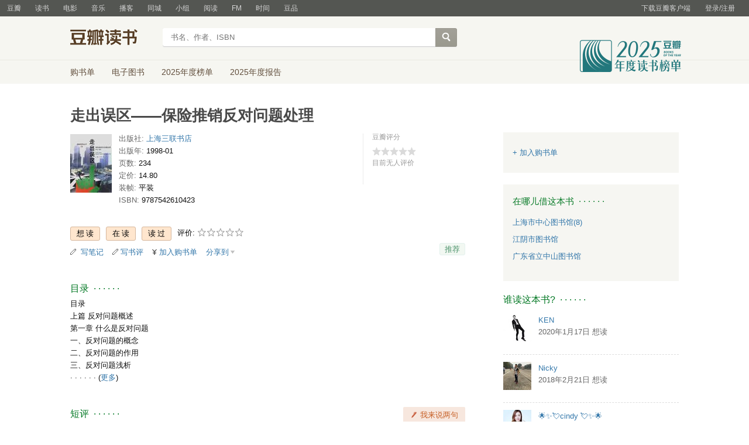

--- FILE ---
content_type: text/html; charset=utf-8
request_url: https://book.douban.com/subject/1063815/
body_size: 12432
content:


<!DOCTYPE html>
<html lang="zh-cmn-Hans" class="ua-mac ua-webkit book-new-nav">
<head>
  <meta http-equiv="Content-Type" content="text/html; charset=utf-8">
  <title>走出误区――保险推销反对问题处理 (豆瓣)</title>
  
<script>!function(e){var o=function(o,n,t){var c,i,r=new Date;n=n||30,t=t||"/",r.setTime(r.getTime()+24*n*60*60*1e3),c="; expires="+r.toGMTString();for(i in o)e.cookie=i+"="+o[i]+c+"; path="+t},n=function(o){var n,t,c,i=o+"=",r=e.cookie.split(";");for(t=0,c=r.length;t<c;t++)if(n=r[t].replace(/^\s+|\s+$/g,""),0==n.indexOf(i))return n.substring(i.length,n.length).replace(/\"/g,"");return null},t=e.write,c={"douban.com":1,"douban.fm":1,"google.com":1,"google.cn":1,"googleapis.com":1,"gmaptiles.co.kr":1,"gstatic.com":1,"gstatic.cn":1,"google-analytics.com":1,"googleadservices.com":1},i=function(e,o){var n=new Image;n.onload=function(){},n.src="https://www.douban.com/j/except_report?kind=ra022&reason="+encodeURIComponent(e)+"&environment="+encodeURIComponent(o)},r=function(o){try{t.call(e,o)}catch(e){t(o)}},a=/<script.*?src\=["']?([^"'\s>]+)/gi,g=/http:\/\/(.+?)\.([^\/]+).+/i;e.writeln=e.write=function(e){var t,l=a.exec(e);return l&&(t=g.exec(l[1]))?c[t[2]]?void r(e):void("tqs"!==n("hj")&&(i(l[1],location.href),o({hj:"tqs"},1),setTimeout(function(){location.replace(location.href)},50))):void r(e)}}(document);</script>

  
  <meta http-equiv="Pragma" content="no-cache">
  <meta http-equiv="Expires" content="Sun, 6 Mar 2005 01:00:00 GMT">
  <meta name="referrer" content="always">
  <meta name="renderer" content="webkit">
  
<meta http-equiv="mobile-agent" content="format=html5; url=https://m.douban.com/book/subject/1063815/">
<meta name="keywords" content="走出误区――保险推销反对问题处理,上海三联书店,1998-01,简介,作者,书评,论坛,推荐,二手">
<meta name="description" content="图书走出误区――保险推销反对问题处理 介绍、书评、论坛及推荐 ">

  <script>var _head_start = new Date();</script>
  
  <link href="https://img1.doubanio.com/f/vendors/fae7e145bf16b2f427ba0fe7ef3d47c04af3a6c0/css/douban.css" rel="stylesheet" type="text/css">
  <link href="https://img1.doubanio.com/cuphead/book-static/common/master.dfbf0.css" rel="stylesheet" type="text/css">

  <link href="https://img3.doubanio.com/cuphead/book-static/base/init.e399f.css" rel="stylesheet">
  <style type="text/css"></style>
  <script src="https://img1.doubanio.com/f/vendors/0511abe9863c2ea7084efa7e24d1d86c5b3974f1/js/jquery-1.10.2.min.js"></script>
  <script src="https://img1.doubanio.com/f/vendors/e258329ca4b2122b4efe53fddc418967441e0e7f/js/douban.js"></script>
  <script src="https://img3.doubanio.com/cuphead/book-static/common/master.3c0a3.js"></script>
  

  
  <link rel="stylesheet" href="https://img1.doubanio.com/f/vendors/b6814ac068f705a1366083b58858a468706a60dc/css/lib/jquery.snippet.css">
  <link rel="stylesheet" href="https://img9.doubanio.com/cuphead/book-static/subject/index.8cbb6.css">
  <link rel="stylesheet" href="https://img1.doubanio.com/f/vendors/e8a7261937da62636d22ca4c579efc4a4d759b1b/css/ui/dialog.css">
  <script src="https://img1.doubanio.com/f/vendors/7965e09b0065d26bfd22d390de956c22a48b9008/js/lib/jquery.snippet.js"></script>
  <script src="https://img1.doubanio.com/f/vendors/f25ae221544f39046484a823776f3aa01769ee10/js/ui/dialog.js"></script>
  <script src="https://img3.doubanio.com/cuphead/book-static/mod/hide.dd5b3.js"></script>
  <script src="https://img1.doubanio.com/cuphead/book-static/subject/unfold.55bcc.js"></script>
    <link rel="alternate" href="https://book.douban.com/feed/subject/1063815/reviews" type="application/rss+xml" title="RSS">
  <style type="text/css"> h2 {color: #007722;} </style>
  <script type='text/javascript'>
    var _vds = _vds || [];
    (function(){ _vds.push(['setAccountId', '22c937bbd8ebd703f2d8e9445f7dfd03']);
        _vds.push(['setCS1','user_id','0']);
            (function() {var vds = document.createElement('script');
                vds.type='text/javascript';
                vds.async = true;
                vds.src = ('https:' == document.location.protocol ? 'https://' : 'http://') + 'dn-growing.qbox.me/vds.js';
                var s = document.getElementsByTagName('script')[0];
                s.parentNode.insertBefore(vds, s);
            })();
    })();
</script>

  
  <script type='text/javascript'>
    var _vwo_code=(function(){
      var account_id=249272,
          settings_tolerance=2000,
          library_tolerance=2500,
          use_existing_jquery=false,
          // DO NOT EDIT BELOW THIS LINE
          f=false,d=document;return{use_existing_jquery:function(){return use_existing_jquery;},library_tolerance:function(){return library_tolerance;},finish:function(){if(!f){f=true;var a=d.getElementById('_vis_opt_path_hides');if(a)a.parentNode.removeChild(a);}},finished:function(){return f;},load:function(a){var b=d.createElement('script');b.src=a;b.type='text/javascript';b.innerText;b.onerror=function(){_vwo_code.finish();};d.getElementsByTagName('head')[0].appendChild(b);},init:function(){settings_timer=setTimeout('_vwo_code.finish()',settings_tolerance);var a=d.createElement('style'),b='body{opacity:0 !important;filter:alpha(opacity=0) !important;background:none !important;}',h=d.getElementsByTagName('head')[0];a.setAttribute('id','_vis_opt_path_hides');a.setAttribute('type','text/css');if(a.styleSheet)a.styleSheet.cssText=b;else a.appendChild(d.createTextNode(b));h.appendChild(a);this.load('//dev.visualwebsiteoptimizer.com/j.php?a='+account_id+'&u='+encodeURIComponent(d.URL)+'&r='+Math.random());return settings_timer;}};}());_vwo_settings_timer=_vwo_code.init();
  </script>

  


<script type="application/ld+json">
{
  "@context":"http://schema.org",
  "@type":"Book",
  "workExample": [],
  "name" : "走出误区――保险推销反对问题处理",
  "author": 
  [
  ]
,
  "url" : "https://book.douban.com/subject/1063815/",
  "isbn" : "9787542610423",
  "sameAs": "https://book.douban.com/subject/1063815/"
}
</script>

  
  
  <meta property="og:title" content="走出误区――保险推销反对问题处理" />
  <meta property="og:description" content="" />
  <meta property="og:site_name" content="豆瓣" />
  <meta property="og:url" content="https://book.douban.com/subject/1063815/" />
  <meta property="og:image" content="https://img3.doubanio.com/view/subject/l/public/s1205893.jpg" />
  <meta property="og:type" content="book" />
  <meta property="book:isbn" content="9787542610423" />


  <script>  </script>
  <style type="text/css">
#db-discussion-section .olt { margin-bottom: 7px; }
</style>

  <link rel="shortcut icon" href="https://img1.doubanio.com/favicon.ico" type="image/x-icon">
</head>
<body>
  
    <script>var _body_start = new Date();</script>
    
  



    <link href="//img3.doubanio.com/dae/accounts/resources/f8b2226/shire/bundle.css" rel="stylesheet" type="text/css">



<div id="db-global-nav" class="global-nav">
  <div class="bd">
    
<div class="top-nav-info">
  <a href="https://accounts.douban.com/passport/login?source=book" class="nav-login" rel="nofollow">登录/注册</a>
</div>


    <div class="top-nav-doubanapp">
  <a href="https://www.douban.com/doubanapp/app?channel=top-nav" class="lnk-doubanapp">下载豆瓣客户端</a>
  <div id="doubanapp-tip">
    <a href="https://www.douban.com/doubanapp/app?channel=qipao" class="tip-link">豆瓣 <span class="version">6.0</span> 全新发布</a>
    <a href="javascript: void 0;" class="tip-close">×</a>
  </div>
  <div id="top-nav-appintro" class="more-items">
    <p class="appintro-title">豆瓣</p>
    <p class="qrcode">扫码直接下载</p>
    <div class="download">
      <a href="https://www.douban.com/doubanapp/redirect?channel=top-nav&direct_dl=1&download=iOS">iPhone</a>
      <span>·</span>
      <a href="https://www.douban.com/doubanapp/redirect?channel=top-nav&direct_dl=1&download=Android" class="download-android">Android</a>
    </div>
  </div>
</div>

    


<div class="global-nav-items">
  <ul>
    <li class="">
      <a href="https://www.douban.com" target="_blank" data-moreurl-dict="{&quot;from&quot;:&quot;top-nav-click-main&quot;,&quot;uid&quot;:&quot;0&quot;}">豆瓣</a>
    </li>
    <li class="on">
      <a href="https://book.douban.com"  data-moreurl-dict="{&quot;from&quot;:&quot;top-nav-click-book&quot;,&quot;uid&quot;:&quot;0&quot;}">读书</a>
    </li>
    <li class="">
      <a href="https://movie.douban.com" target="_blank" data-moreurl-dict="{&quot;from&quot;:&quot;top-nav-click-movie&quot;,&quot;uid&quot;:&quot;0&quot;}">电影</a>
    </li>
    <li class="">
      <a href="https://music.douban.com" target="_blank" data-moreurl-dict="{&quot;from&quot;:&quot;top-nav-click-music&quot;,&quot;uid&quot;:&quot;0&quot;}">音乐</a>
    </li>
    <li class="">
      <a href="https://www.douban.com/podcast/" target="_blank" data-moreurl-dict="{&quot;from&quot;:&quot;top-nav-click-podcast&quot;,&quot;uid&quot;:&quot;0&quot;}">播客</a>
    </li>
    <li class="">
      <a href="https://www.douban.com/location" target="_blank" data-moreurl-dict="{&quot;from&quot;:&quot;top-nav-click-location&quot;,&quot;uid&quot;:&quot;0&quot;}">同城</a>
    </li>
    <li class="">
      <a href="https://www.douban.com/group" target="_blank" data-moreurl-dict="{&quot;from&quot;:&quot;top-nav-click-group&quot;,&quot;uid&quot;:&quot;0&quot;}">小组</a>
    </li>
    <li class="">
      <a href="https://read.douban.com&#47;?dcs=top-nav&amp;dcm=douban" target="_blank" data-moreurl-dict="{&quot;from&quot;:&quot;top-nav-click-read&quot;,&quot;uid&quot;:&quot;0&quot;}">阅读</a>
    </li>
    <li class="">
      <a href="https://fm.douban.com&#47;?from_=shire_top_nav" target="_blank" data-moreurl-dict="{&quot;from&quot;:&quot;top-nav-click-fm&quot;,&quot;uid&quot;:&quot;0&quot;}">FM</a>
    </li>
    <li class="">
      <a href="https://time.douban.com&#47;?dt_time_source=douban-web_top_nav" target="_blank" data-moreurl-dict="{&quot;from&quot;:&quot;top-nav-click-time&quot;,&quot;uid&quot;:&quot;0&quot;}">时间</a>
    </li>
    <li class="">
      <a href="https://market.douban.com&#47;?utm_campaign=douban_top_nav&amp;utm_source=douban&amp;utm_medium=pc_web" target="_blank" data-moreurl-dict="{&quot;from&quot;:&quot;top-nav-click-market&quot;,&quot;uid&quot;:&quot;0&quot;}">豆品</a>
    </li>
  </ul>
</div>

  </div>
</div>
<script>
  ;window._GLOBAL_NAV = {
    DOUBAN_URL: "https://www.douban.com",
    N_NEW_NOTIS: 0,
    N_NEW_DOUMAIL: 0
  };
</script>



    <script src="//img3.doubanio.com/dae/accounts/resources/f8b2226/shire/bundle.js" defer="defer"></script>




  


    <link href="//img3.doubanio.com/dae/accounts/resources/f8b2226/book/bundle.css" rel="stylesheet" type="text/css">




<div id="db-nav-book" class="nav">
  <div class="nav-wrap">
  <div class="nav-primary">
    <div class="nav-logo">
      <a href="https:&#47;&#47;book.douban.com">豆瓣读书</a>
    </div>
    <div class="nav-search">
      <form action="https:&#47;&#47;search.douban.com&#47;book/subject_search" method="get">
        <fieldset>
          <legend>搜索：</legend>
          <label for="inp-query">
          </label>
          <div class="inp"><input id="inp-query" name="search_text" size="22" maxlength="60" placeholder="书名、作者、ISBN" value=""></div>
          <div class="inp-btn"><input type="submit" value="搜索"></div>
          <input type="hidden" name="cat" value="1001" />
        </fieldset>
      </form>
    </div>
  </div>
  </div>
  <div class="nav-secondary">
    

<div class="nav-items">
  <ul>
    <li    ><a href="https://book.douban.com/cart/"
     >购书单</a>
    </li>
    <li    ><a href="https://read.douban.com/ebooks/?dcs=book-nav&dcm=douban"
            target="_blank"
     >电子图书</a>
    </li>
    <li    ><a href="https://book.douban.com/annual/2025/?fullscreen=1&dt_from=navigation"
            target="_blank"
     >2025年度榜单</a>
    </li>
    <li    ><a href="https://c9.douban.com/app/standbyme-2025/?autorotate=false&fullscreen=true&hidenav=true&monitor_screenshot=true&dt_from=web_navigation"
            target="_blank"
     >2025年度报告</a>
    </li>
  </ul>
</div>

    <a href="https://book.douban.com/annual/2025/?fullscreen=1&&dt_from=book_navigation" class="bookannual"></a>
  </div>
</div>

<script id="suggResult" type="text/x-jquery-tmpl">
  <li data-link="{{= url}}">
            <a href="{{= url}}" onclick="moreurl(this, {from:'book_search_sugg', query:'{{= keyword }}', subject_id:'{{= id}}', i: '{{= index}}', type: '{{= type}}'})">
            <img src="{{= pic}}" width="40" />
            <div>
                <em>{{= title}}</em>
                {{if year}}
                    <span>{{= year}}</span>
                {{/if}}
                <p>
                {{if type == "b"}}
                    {{= author_name}}
                {{else type == "a" }}
                    {{if en_name}}
                        {{= en_name}}
                    {{/if}}
                {{/if}}
                 </p>
            </div>
        </a>
        </li>
  </script>




    <script src="//img3.doubanio.com/dae/accounts/resources/f8b2226/book/bundle.js" defer="defer"></script>




    <div id="wrapper">
        

<h1>
    <span property="v:itemreviewed">走出误区――保险推销反对问题处理</span>
    <div class="clear"></div>
</h1>

        
  <div id="content">
    
    <div class="grid-16-8 clearfix">
      
      <div class="article">
<div class="indent">
  <div class="subjectwrap clearfix">
    
    



<div class="subject clearfix">
<div id="mainpic" class="">

  

  <a class="nbg"
      href="https://img3.doubanio.com/view/subject/l/public/s1205893.jpg" title="走出误区――保险推销反对问题处理">
      <img src="https://img3.doubanio.com/view/subject/s/public/s1205893.jpg" title="点击看大图" alt="走出误区――保险推销反对问题处理"
         rel="v:photo" style="max-width: 135px;max-height: 200px;">
  </a>
</div>





<div id="info" class="">



    
    
  

    
    
  
    <span class="pl">出版社:</span>
      <a href="https://book.douban.com/press/2723">上海三联书店</a>
    <br>

    
    
  

    
    
  

    
    
  

    
    
  

    
    
  
    <span class="pl">出版年:</span> 1998-01<br/>

    
    
  
    <span class="pl">页数:</span> 234<br/>

    
    
  
    <span class="pl">定价:</span> 14.80<br/>

    
    
  
    <span class="pl">装帧:</span> 平装<br/>

    
    
  

    
    
  
    
      
      <span class="pl">ISBN:</span> 9787542610423<br/>

    
    
  


</div>

</div>





























    
        





<div id="interest_sectl" class="">
  <div class="rating_wrap clearbox" rel="v:rating">
    <div class="rating_logo">
            豆瓣评分
    </div>
    <div class="rating_self clearfix" typeof="v:Rating">
      <strong class="ll rating_num " property="v:average">  </strong>
      <span property="v:best" content="10.0"></span>
      <div class="rating_right not_showed">
          <div class="ll bigstar00"></div>
            <div class="rating_sum">
                <span class="">
                        目前无人评价
                </span>
            </div>


      </div>
    </div>
  </div>
</div>

  </div>
  
      






  
  <div id="interest_sect_level" class="clearfix">
      <a href="#" rel="nofollow" class="j a_show_login colbutt ll" name="pbtn-1063815-wish">
        <span>
          
<form method="POST" action="https://www.douban.com/register?reason=collectwish" class="miniform">
    <input type="submit" class="minisubmit j  " value="想读" title="" />
</form>

        </span>
      </a>
      <a href="#" rel="nofollow" class="j a_show_login colbutt ll" name="pbtn-1063815-do">
        <span>
          
<form method="POST" action="https://www.douban.com/register?reason=collectdo" class="miniform">
    <input type="submit" class="minisubmit j  " value="在读" title="" />
</form>

        </span>
      </a>
      <a href="#" rel="nofollow" class="j a_show_login colbutt ll" name="pbtn-1063815-collect">
        <span>
          
<form method="POST" action="https://www.douban.com/register?reason=collectcollect" class="miniform">
    <input type="submit" class="minisubmit j  " value="读过" title="" />
</form>

        </span>
      </a>
    <div class="ll j a_stars">
        

<span class="j a_stars">
  <span class="rate_stars">
    评价: 
    <span id="rating">
        <span id="stars" data-solid="https://img1.doubanio.com/f/vendors/5a2327c04c0c231bced131ddf3f4467eb80c1c86/pics/rating_icons/star_onmouseover.png" data-hollow="https://img1.doubanio.com/f/vendors/2520c01967207a1735171056ec588c8c1257e5f8/pics/rating_icons/star_hollow_hover.png">        <a href="https://www.douban.com/accounts/passport/login?source=book" class="j a_show_login" name="pbtn-1063815-1"><img src="https://img1.doubanio.com/f/vendors/2520c01967207a1735171056ec588c8c1257e5f8/pics/rating_icons/star_hollow_hover.png" id="star1" width="16" height="16" /></a>        <a href="https://www.douban.com/accounts/passport/login?source=book" class="j a_show_login" name="pbtn-1063815-2"><img src="https://img1.doubanio.com/f/vendors/2520c01967207a1735171056ec588c8c1257e5f8/pics/rating_icons/star_hollow_hover.png" id="star2" width="16" height="16" /></a>        <a href="https://www.douban.com/accounts/passport/login?source=book" class="j a_show_login" name="pbtn-1063815-3"><img src="https://img1.doubanio.com/f/vendors/2520c01967207a1735171056ec588c8c1257e5f8/pics/rating_icons/star_hollow_hover.png" id="star3" width="16" height="16" /></a>        <a href="https://www.douban.com/accounts/passport/login?source=book" class="j a_show_login" name="pbtn-1063815-4"><img src="https://img1.doubanio.com/f/vendors/2520c01967207a1735171056ec588c8c1257e5f8/pics/rating_icons/star_hollow_hover.png" id="star4" width="16" height="16" /></a>        <a href="https://www.douban.com/accounts/passport/login?source=book" class="j a_show_login" name="pbtn-1063815-5"><img src="https://img1.doubanio.com/f/vendors/2520c01967207a1735171056ec588c8c1257e5f8/pics/rating_icons/star_hollow_hover.png" id="star5" width="16" height="16" /></a>      </span>
      <span id="rateword" class="pl"></span>
      <input id="n_rating" type="hidden" value=""
          />
    </span>
  </span>
</span>






    </div>
  </div>


  







  
  <div class="gtleft">
    <ul class="ul_subject_menu bicelink color_gray pt6 clearfix">
        <li>
          <img src="https://img1.doubanio.com/f/vendors/5bbf02b7b5ec12b23e214a580b6f9e481108488c/pics/add-review.gif" />&nbsp;
          <a class="j a_show_login" href="https://book.douban.com/annotation/write?sid=1063815" rel="nofollow">写笔记</a>
        </li>

        <li>
          <img src="https://img1.doubanio.com/f/vendors/5bbf02b7b5ec12b23e214a580b6f9e481108488c/pics/add-review.gif" />&nbsp;<a class="j a_show_login" href="https://book.douban.com/subject/1063815/new_review" rel="nofollow">写书评</a>
        </li>

        <li>

<span class="rr">


    <img src="https://img1.doubanio.com/f/shire/46e66a46baff206223e608c521bb3724536b03b6/pics/add-cart.gif" />
      <a class="j a_show_login" href="https://www.douban.com/accounts/passport/login?source=book" rel="nofollow">加入购书单</a>
  <span class="hidden">已在<a href="https://book.douban.com/cart">购书单</a></span>
</span><br class="clearfix" />
</li>


        
        
    
    <li class="rec" id="C-1063815">
        <a href="#" data-url="https://book.douban.com/subject/1063815/" data-desc="" data-title="书籍《走出误区――保险推销反对问题处理》 (来自豆瓣) " data-pic="https://img3.doubanio.com/view/subject/l/public/s1205893.jpg" class="bn-sharing ">分享到</a> &nbsp;&nbsp;
    </li>
    <script>
      window.DoubanShareIcons = "https://img1.doubanio.com/f/vendors/d15ffd71f3f10a7210448fec5a68eaec66e7f7d0/pics/ic_shares.png";
    </script>
    <script src="https://img1.doubanio.com/f/vendors/b6e0770163b1da14217b0f1ca39189d47b95f51f/js/lib/sharebutton.js"></script>

    </ul>
  </div>





    







<div class="rec-sec">

    <span class="rec">

<a href="https://www.douban.com/accounts/register?reason=collect" class="j a_show_login lnk-sharing lnk-douban-sharing">推荐</a>
</span>
</div>


<script>
  //bind events for collection button.
  $('.collect_btn', '#interest_sect_level').each(function(){
      Douban.init_collect_btn(this);
  });
</script>

</div>

<br clear="all">
<div id="collect_form_1063815"></div>
<div class="related_info">
  





  




<link rel="stylesheet" href="https://img3.doubanio.com/cuphead/book-static/subject/authors_section.6a54a.css">


  




  


  


  


  


  


  


  


  


  


  


  


  


  


  


  


  


  


  


  


  


  


  






  

  
    




  

  <h2>
    <span>目录</span>
      &nbsp;&middot;&nbsp;&middot;&nbsp;&middot;&nbsp;&middot;&nbsp;&middot;&nbsp;&middot;

  </h2>



<div class="indent" id="dir_1063815_short">
        目录<br/>
        上篇 反对问题概述<br/>
        第一章 什么是反对问题<br/>
        一、反对问题的概念<br/>
        二、反对问题的作用<br/>
        三、反对问题浅析<br/>
    · · · · · ·
    (<a href="javascript:$('#dir_1063815_short').hide();$('#dir_1063815_full').show();$.get('/j/subject/j_dir_count',{id:1063815});void(0);">更多</a>)
</div>

<div class="indent" id="dir_1063815_full" style="display:none">
        目录<br/>
        上篇 反对问题概述<br/>
        第一章 什么是反对问题<br/>
        一、反对问题的概念<br/>
        二、反对问题的作用<br/>
        三、反对问题浅析<br/>
        1.推销过程中的反对问题<br/>
        2.有针对性的反对问题<br/>
        3.反对问题的性质<br/>
        四、反对问题的类型<br/>
        1.因推迟拖延而产生的反对问题<br/>
        2.因偏见误解而产生的反对问题<br/>
        3.因不了解而产生的反对问题<br/>
        4.因投保程序和产品本身而产生的反对问题<br/>
        5.因与其他投资活动比较而产生的反对问题<br/>
        6.因支付原因而产生的反对问题<br/>
        第二章 正确对待客户的反对问题<br/>
        一、产生反对问题的原因<br/>
        1客户的反对问题是客户面对推销的本能反应<br/>
        2.客户对保险的认识不足<br/>
        3.传统观念和习惯<br/>
        4.其他方面<br/>
        二、正确对待客户的反对问题<br/>
        1.嫌货才是买货人<br/>
        2.面对反对问题应有的态度<br/>
        第三章 如何处理客户的反对问题<br/>
        一、反对问题处理的程序<br/>
        1.事先对客户的了解<br/>
        2.事先找出处理反对问题的方法<br/>
        3.找出真正的反对问题<br/>
        二、反对问题处理的方法（I）<br/>
        1.认真聆听客户的反对问题<br/>
        2.自我陈设反对问题<br/>
        3.细致分析反对问题<br/>
        4.有选择地回答反对问题<br/>
        5.转换话题<br/>
        6.用自己的话语复述客户的反对问题<br/>
        7.“为什么？”<br/>
        8.“陈此之外，还有什么原因？”<br/>
        9.务虚的说辞和务实的说辞<br/>
        10.紧跟一个缔结动作<br/>
        11.让处理反对问题与填写要保书同时进行<br/>
        三、反对问题处理的方法（Ⅱ）<br/>
        1.预防法<br/>
        2.正面回答法（“是的 ・所以 ・”）<br/>
        3.间接否认法（“是的 但是 ・”）<br/>
        4.询问法<br/>
        5.类比法<br/>
        6.正面进攻法<br/>
        7.不理会法<br/>
        四、处理反对问题的时间<br/>
        1.反对问题提出后立即答复<br/>
        2.反对问题提出后过一段时间再回答<br/>
        3.不回答的反对问题<br/>
        4.在客户尚未提出反对问题时回答（事前回答）<br/>
        第四章 反对问题处理误区<br/>
        一、有问必答<br/>
        二、有问不知如何答<br/>
        三、陷入与客户的争辩中<br/>
        四、陷入繁琐的比较中<br/>
        五、不知缔结<br/>
        六、轻信客户的借口和许诺<br/>
        下篇 最常见的86个反对问题<br/>
        第一章 因推迟延缓而产生的反对问题<br/>
        1.我还要再考虑考虑<br/>
        2.这计划还可以，过一阵再说<br/>
        3.你把建议书留下，我研究一下再决定<br/>
        4.我从不仓促作决定<br/>
        5.我要和家里人商量后再看<br/>
        6.我要同我的律师或财务商量后再决定<br/>
        7.过几天我会给你打电话的<br/>
        8.现在没空，改天再谈吧<br/>
        9.等过几年保费降低后再买<br/>
        10.等我老一点再买<br/>
        11.等我还清借贷后再买<br/>
        12.等老李买了我再买<br/>
        13.我想等到生日的时候再参加<br/>
        14.等公司人员确定以后再买<br/>
        15.我要和别家公司的产品比较后决定<br/>
        第二章 因偏见误解而产生的反对问题<br/>
        1.保险是骗人的<br/>
        2.买保险不吉利，我怕不买没事，一买就有事<br/>
        3.买保险最傻了，钱都给保险公司赚去<br/>
        4.除了保险，谈什么都可以<br/>
        5.物价上涨，钱会贬值，不要买保险<br/>
        6.保险公司倒闭怎么办<br/>
        7.条款对你们有利，打起官司我们赢不了<br/>
        8.我的朋友说保险不能买<br/>
        9.万一政策变化，保险就泡汤了<br/>
        10.据说保险要死后才领到钱，没意思<br/>
        11.我不信任人寿保险推销员<br/>
        12.你们公司声誉不好<br/>
        13.我从来没有听到过你们公司的名称<br/>
        14.我看见报纸上提到，这是一套差劲的计划<br/>
        第三章 因不了解而产生的反对问题<br/>
        1.我们有劳保，不必保险<br/>
        2.老来靠子女，不必保险<br/>
        3.身体健康，不必保险<br/>
        4.光棍一个，保什么险<br/>
        5.我死后钱给别人拿，不愿意<br/>
        6.我不想买保险给太太当嫁妆<br/>
        7.我有三长两短时，家人都可自立<br/>
        8 我已有了财产险，不要寿险<br/>
        9.公司已给我买了保险<br/>
        10.据说退保吃亏，怎能投保<br/>
        11.我不相信人寿保险<br/>
        12.孩子们日后可以自己买保险<br/>
        13.投保要找有钱人<br/>
        14.我先生已经买了保险，所以我不需要<br/>
        15.保险不划算<br/>
        16.那么就给孩子买一点，我们嘛，就算了<br/>
        17.我们单位已经给职工办了社会养老保险<br/>
        18.我们单位刚成立，还顾不上保险<br/>
        19 我们的员工流动性较大，没办法给他们买保险<br/>
        20.我会向保险公司购买最便宜的保险<br/>
        21.我的家庭需要，我已经充分准备好了<br/>
        22我有足够的钱，无须再买保险<br/>
        第四章 因没有兴趣而产生的反对问题<br/>
        1.我对保险没有兴趣<br/>
        2.我已有储蓄计划，对养老保险没兴趣<br/>
        3.我已有太多保险，不再需要任何保险<br/>
        4.我已经投保了，不想再买<br/>
        5.你在强迫我买保险<br/>
        6.为什么你要参考我的保单<br/>
        7.别家公司的产品比你们的好<br/>
        8我已经有朋友在保险公司<br/>
        第五章 因投保程序和产品本身而产生的反对问题<br/>
        1.买保险还要体检，太麻烦了<br/>
        2.我要先拿到保单，再交钱<br/>
        3.据说理赔很麻烦<br/>
        4.缴费期太长了<br/>
        5.保险期太短了<br/>
        6.我要移民，买了保险有用吗<br/>
        7.我只要医疗保险，不要人寿保险<br/>
        8.我只要养老保险，不要意外险<br/>
        9.我可不要保得那么高<br/>
        10.如果这些方面不保，我就不买<br/>
        11.你们的品种这也不保，那也不保，保了有什么意思<br/>
        12.你们的业务员变动太快，谁敢买<br/>
        第六章 因与其他投资比较而产生的反对问题<br/>
        1.我宁可把钱存在银行<br/>
        2.投保不如买金子<br/>
        3.我宁愿买股票，利润更大<br/>
        4.买国债是较好的投资<br/>
        5.存那么多钱在退休养老保险上划不来<br/>
        6.我希望我的钱要用时随时可以用<br/>
        7.我可以自己存钱养老<br/>
        8 我有别的投资可以替我的家人带来收入<br/>
        第七章 因支付原因而产生的反对问题<br/>
        1.我付不起保险费<br/>
        2.我太太很节俭，恐怕不答应<br/>
        3.我太太不肯签字<br/>
        4.投保后，缴不出保费怎么办<br/>
        5.加费投保我不要<br/>
        6.保费可不可以少算些<br/>
        7我要向能提供折扣的业务员买<br/>
        附录一<br/>
        买人身保险到底有哪些好处<br/>
        附录二<br/>
        保险功用实例<br/>
     · · · · · ·     (<a href="javascript:$('#dir_1063815_full').hide();$('#dir_1063815_short').show();void(0);">收起</a>)
</div>




  


<link rel="stylesheet" href="https://img1.doubanio.com/f/verify/a5bc0bc0aea4221d751bc4809fd4b0a1075ad25e/entry_creator/dist/author_subject/style.css">

<div id="author_subject" class="author-wrapper">
  <div class="loading"></div>
</div>

<script type="text/javascript">
  var answerObj = {
    TYPE: 'book',
    SUBJECT_ID: '1063815',
    ISALL: 'False' || false,
    USER_ID: 'None'
  }
</script>
<!-- 使用 vendors 提供的 react & react-dom -->
<script src="https://img1.doubanio.com/f/vendors/bd6325a12f40c34cbf2668aafafb4ccd60deab7e/vendors.js"></script>
<script src="https://img1.doubanio.com/f/vendors/6242a400cfd25992da35ace060e58f160efc9c50/shared_rc.js"></script>
<script type="text/javascript" src="https://img1.doubanio.com/f/verify/5a013657caa2324bb2a3d51d2b020556fe6f0878/entry_creator/dist/author_subject/index.js"></script> 

  
      





<link rel="stylesheet" href="https://img3.doubanio.com/cuphead/book-static/subject/blockquote-list.ddba7.css"/>



  
      





  
      




  





  
      




<div id="comments-section">
    <link rel="stylesheet" href="https://img1.doubanio.com/f/vendors/d63a579a99fd372b4398731a279a1382e6eac71e/subject-comments/comments-section.css"/>
    <div class="mod-hd">
        

        <a class="redbutt j a_show_login rr" href="https://www.douban.com/register?reason=review" rel="nofollow">
            <span> 我来说两句 </span>
        </a>

            
  

  <h2>
    <span>短评</span>
      &nbsp;&middot;&nbsp;&middot;&nbsp;&middot;&nbsp;&middot;&nbsp;&middot;&nbsp;&middot;

  </h2>


    </div>
    <div class="nav-tab">
        
    <div class="tabs-wrapper  line">
                <a class="short-comment-tabs on-tab"
                    href="https://book.douban.com/subject/1063815/comments?sort=score"
                    data-tab="score">热门</a>
    </div>

    </div>
    <div id="comment-list-wrapper" class="indent">
        
  
  <div class="comment-list score show" id="score">
      
      <ul>
        <li class="comment-item">
          <p class="blank-tip">还没人写过短评呢</p>
        </li>
      </ul>
  </div>

        

    </div>
    <script src="https://img1.doubanio.com/f/vendors/6eba6f43fb7592ab783e390f654c0d6a96b1598e/subject-comments/comments-section.js"></script>
    <script>
     (function () {
            if (window.SUBJECT_COMMENTS_SECTION) {
                // tab handler
                SUBJECT_COMMENTS_SECTION.createTabHandler();
                // expand handler
                SUBJECT_COMMENTS_SECTION.createExpandHandler({
                    root: document.getElementById('comment-list-wrapper'),
                });
                SUBJECT_COMMENTS_SECTION.createVoteHandler({
                    api: '/j/comment/:id/vote',
                    root: document.getElementById('comment-list-wrapper'),
                    voteSelector: '.vote-comment',
                    textSelector: '.vote-count',
                    afterVote: function (elem) {
                        var parentNode = elem.parentNode;
                        var successElem = document.createElement('span');
                        successElem.innerHTML = '已投票';
                        parentNode.removeChild(elem);
                        parentNode.appendChild(successElem);
                    }
                });
            }
        })()
    </script>
</div>




    


<!-- COLLECTED CSS -->

    <section id="reviews-wrapper" class="reviews mod book-content">
        <header>
            
                <a href="new_review" rel="nofollow" class="create-review redbutt rr "
                    data-isverify="False"
                    data-verify-url="https://www.douban.com/accounts/phone/verify?redir=https://book.douban.com/subject/1063815/new_review">
                    <span>我要写书评</span>
                </a>
            <h2>
                    走出误区――保险推销反对问题处理的书评 · · · · · ·

                    <span class="pl">( <a href="reviews">全部 0 条</a> )</span>
            </h2>
        </header>



    </section>
<!-- COLLECTED JS -->

  
<div class="annotation">
</div>

<script>
  $('document').ready(function () {
    $.get(`/subject/1063815/annotation_html`, function (r) {
      $('.annotation').html(r.html);
    });
  });
</script>

  
    





<div id="db-discussion-section" class="indent ugc-mod">


    
  

  <h2>
    <span>论坛</span>
      &nbsp;&middot;&nbsp;&middot;&nbsp;&middot;&nbsp;&middot;&nbsp;&middot;&nbsp;&middot;

  </h2>



        <span>
            <a class="redbutt rr j a_show_login" href="https://www.douban.com/register?reason=discuss">
              <span>在这本书的论坛里发言</span>
            </a>
        </span>


</div>




</div>

  
</div>
      <div class="aside">
        
  
  






  <div id="dale_book_subject_top_right"></div>

  





  <link rel="stylesheet" href="https://img3.doubanio.com/cuphead/book-static/cart/presale.3f3fa.css">
  <link rel="stylesheet" href="https://img9.doubanio.com/cuphead/book-static/cart/buyinfo.1e186.css">

  <div class="gray_ad buyinfo" id="buyinfo">
      
  <div class="add2cartContainer no-border">
    
  <span class="add2cartWidget ll">
      <a class="j  add2cart a_show_login" href="https://www.douban.com/accounts/passport/login?source=book" rel="nofollow">
        <span>+ 加入购书单</span></a>
  </span>
  

  </div>

  </div>

<script>
  $(document).ready(function() {
    $('.impression_track_mod_buyinfo').each(function(i, item) {
      if (item) {
        var itmbUrl = $(item)[0]['dataset']['track']
        reportTrack(itmbUrl)
      }
    })
  })

  function track(url) {
    reportTrack(url)
  }

  function reportTrack(url) {
    if (!url) { return false }
    $.ajax({ url: url, dataType: 'text/html' })
  }
</script>














  
      

<link rel="stylesheet" href="https://img2.doubanio.com/cuphead/book-static/other/online-partner.6781e.css">



  
    






  

<link rel="stylesheet" href="https://img1.doubanio.com/cuphead/book-static/subject/works.4fdcb.css">




  





<div class="gray_ad" id="borrowinfo">
  
  

  <h2>
    <span>在哪儿借这本书</span>
      &nbsp;&middot;&nbsp;&middot;&nbsp;&middot;&nbsp;&middot;&nbsp;&middot;&nbsp;&middot;

  </h2>


  <ul class="bs more-after">
      
      <li style="border: none">
        <a href="https://www.douban.com/link2/?url=http%3A%2F%2Fipac.library.sh.cn%2Fipac20%2Fipac.jsp%3Faspect%3Dbasic_search%26profile%3Dsl%26index%3DISBN%26term%3D7542610422&amp;subject=7542610422&amp;type=borrow&amp;library=10012&amp;link2key=f49e383535" target="_blank">上海市中心图书馆(8)</a>
      </li>
      
      <li style="border: none">
        <a href="https://www.douban.com/link2/?url=http%3A%2F%2Finterlib.jylib.cn%2Fopac%2Fwebsearch%2FbookSearch%3Ffilter%3D%2528isbn%253A7542610422%2529%26cmdACT%3Dlist%26xsl%3DBOOK_list.xsl%26col1%3Disbn%26val1%3D7542610422&amp;subject=7542610422&amp;type=borrow&amp;library=10003&amp;link2key=f49e383535" target="_blank">江阴市图书馆</a>
      </li>
      
      <li style="border: none">
        <a href="https://www.douban.com/link2/?url=http%3A%2F%2Fopac.zslib.com.cn%3A8991%2FF%2F%3Ffunc%3Dfind-b%26find_code%3Disb%26request%3D7542610422&amp;subject=7542610422&amp;type=borrow&amp;library=10026&amp;link2key=f49e383535" target="_blank">广东省立中山图书馆</a>
      </li>
  </ul>
  <div class="clearfix"></div>
  <!--<div class="ft pl">-->
    <!--<a class="rr"  href="https://book.douban.com/library_invitation">&gt; 图书馆合作</a>-->
    <!--找不到你需要的图书馆？-->
  <!--</div>-->
</div>

  
    




  <div id="dale_book_subject_middle_mini"></div>
  
    





  
  

  <h2>
    <span>谁读这本书?</span>
      &nbsp;&middot;&nbsp;&middot;&nbsp;&middot;&nbsp;&middot;&nbsp;&middot;&nbsp;&middot;

  </h2>


<div id="collector">
  

<div>
    
    <div class="ll"><a href="https://www.douban.com/people/138011594/"><img src="https://img3.doubanio.com/icon/u138011594-3.jpg" alt="KEN" /></a></div>
    <div style="padding-left:60px"><a href="https://www.douban.com/people/138011594/">KEN</a><br/>
      <div class="pl ll">          2020年1月17日          想读      </div>

      <br/>

    </div>
    <div class="clear"></div><br/>
    <div class="ul" style="margin-bottom:12px;"></div>
</div>
<div>
    
    <div class="ll"><a href="https://www.douban.com/people/174313727/"><img src="https://img2.doubanio.com/icon/u174313727-1.jpg" alt="Nicky" /></a></div>
    <div style="padding-left:60px"><a href="https://www.douban.com/people/174313727/">Nicky</a><br/>
      <div class="pl ll">          2018年2月21日          想读      </div>

      <br/>

    </div>
    <div class="clear"></div><br/>
    <div class="ul" style="margin-bottom:12px;"></div>
</div>
<div>
    
    <div class="ll"><a href="https://www.douban.com/people/158177596/"><img src="https://img2.doubanio.com/icon/u158177596-1.jpg" alt="🌟✨💘cindy 💘✨🌟" /></a></div>
    <div style="padding-left:60px"><a href="https://www.douban.com/people/158177596/">🌟✨💘cindy 💘✨🌟</a><br/>
      <div class="pl ll">          2017年2月22日          在读      </div>

      <br/>

    </div>
    <div class="clear"></div><br/>
    <div class="ul" style="margin-bottom:12px;"></div>
</div>
<div>
    
    <div class="ll"><a href="https://www.douban.com/people/154997255/"><img src="https://img2.doubanio.com/icon/u154997255-1.jpg" alt="佳佳" /></a></div>
    <div style="padding-left:60px"><a href="https://www.douban.com/people/154997255/">佳佳</a><br/>
      <div class="pl ll">          2016年12月15日          想读      </div>

      <br/>

    </div>
    <div class="clear"></div><br/>
    <div class="ul" style="margin-bottom:12px;"></div>
</div>


      <p class="pl">&gt; <a href="https://book.douban.com/subject/1063815/comments?status=N">2人在读</a></p>
      <p class="pl">&gt; <a href="https://book.douban.com/subject/1063815/comments?status=F">5人想读</a></p>

</div>





  
<!-- douban ad begin -->
<div id="dale_book_subject_middle_right"></div>
<script type="text/javascript">
    (function (global) {
        if(!document.getElementsByClassName) {
            document.getElementsByClassName = function(className) {
                return this.querySelectorAll("." + className);
            };
            Element.prototype.getElementsByClassName = document.getElementsByClassName;

        }
        var articles = global.document.getElementsByClassName('article'),
            asides = global.document.getElementsByClassName('aside');

        if (articles.length > 0 && asides.length > 0 && articles[0].offsetHeight >= asides[0].offsetHeight) {
            (global.DoubanAdSlots = global.DoubanAdSlots || []).push('dale_book_subject_middle_right');
        }
    })(this);
</script>
<!-- douban ad end -->

  
    






<h2>
  
  

  <h2>
    <span>二手市场</span>
      &nbsp;&middot;&nbsp;&middot;&nbsp;&middot;&nbsp;&middot;&nbsp;&middot;&nbsp;&middot;

  </h2>


</h2>
<div class="indent">
  <ul class="bs">
  <li class="">
        <a class="rr j a_show_login" href="https://www.douban.com/register?reason=secondhand-offer&amp;cat=book"><span>在豆瓣转让</span></a>

      有5人想读，手里有一本闲着?
    </li>
  </ul>
</div>

  
<p class="pl">订阅关于走出误区――保险推销反对问题处理的评论: <br/><span class="feed">
    <a href="https://book.douban.com/feed/subject/1063815/reviews"> feed: rss 2.0</a></span></p>


      </div>
      <div class="extra">
        
  
<!-- douban ad begin -->
<div id="dale_book_subject_bottom_super_banner"></div>
<script type="text/javascript">
    (function (global) {
        var body = global.document.body,
            html = global.document.documentElement;

        var height = Math.max(body.scrollHeight, body.offsetHeight, html.clientHeight, html.scrollHeight, html.offsetHeight);
        if (height >= 2000) {
            (global.DoubanAdSlots = global.DoubanAdSlots || []).push('dale_book_subject_bottom_super_banner');
        }
    })(this);
</script>
<!-- douban ad end -->


      </div>
    </div>
  </div>

        
<div id="footer">

<span id="icp" class="fleft gray-link">
    &copy; 2005－2026 douban.com, all rights reserved 北京豆网科技有限公司
</span>

<a href="https://www.douban.com/hnypt/variformcyst.py" style="display: none;"></a>

<span class="fright">
    <a href="https://www.douban.com/about">关于豆瓣</a>
    · <a href="https://www.douban.com/jobs">在豆瓣工作</a>
    · <a href="https://www.douban.com/about?topic=contactus">联系我们</a>
    · <a href="https://www.douban.com/about/legal">法律声明</a>
    
    · <a href="https://help.douban.com/?app=book" target="_blank">帮助中心</a>
    · <a href="https://book.douban.com/library_invitation">图书馆合作</a>
    · <a href="https://www.douban.com/doubanapp/">移动应用</a>
</span>

</div>

    </div>
      

    <script type="text/javascript">
    $(function(){
      $('.add2cartWidget').each(function() {
        var add2CartBtn = $(this).find('.add2cart');
        var inCartHint = $(this).find('.book-in-cart');
        var deleteBtn = inCartHint.find('.delete-cart-item');

        deleteBtn.click(function(e) {
          e.preventDefault();
          $.post_withck('/cart', {remove: this.rel}, function() {
            add2CartBtn.show();
            inCartHint.hide();
          });
        });
      });
    });
  </script>
    <!-- mako -->
    
  








    
<script type="text/javascript">
    (function (global) {
        var newNode = global.document.createElement('script'),
            existingNode = global.document.getElementsByTagName('script')[0],
            adSource = '//erebor.douban.com/',
            userId = '',
            browserId = 'CuJJLCpwS10',
            criteria = '7:保险|7:en|3:/subject/1063815/',
            preview = '',
            debug = false,
            adSlots = ['dale_book_subject_top_right', 'dale_book_subject_middle_mini'];

        global.DoubanAdRequest = {src: adSource, uid: userId, bid: browserId, crtr: criteria, prv: preview, debug: debug};
        global.DoubanAdSlots = (global.DoubanAdSlots || []).concat(adSlots);

        newNode.setAttribute('type', 'text/javascript');
        newNode.setAttribute('src', '//img1.doubanio.com/OTJhMWU3dC9mL2FkanMvMjRhM2Q1Yjg4MmE0YjAwZDQwNWFjMTAzMDk4ZDI2ZjYzYjQwNmQ5ZS9hZC5yZWxlYXNlLmpz?company_token=kX69T8w1wyOE-dale');
        newNode.setAttribute('async', true);
        existingNode.parentNode.insertBefore(newNode, existingNode);
    })(this);
</script>






    
  

<script type="text/javascript">
  var _paq = _paq || [];
  _paq.push(['trackPageView']);
  _paq.push(['enableLinkTracking']);
  (function() {
    var p=(('https:' == document.location.protocol) ? 'https' : 'http'), u=p+'://fundin.douban.com/';
    _paq.push(['setTrackerUrl', u+'piwik']);
    _paq.push(['setSiteId', '100001']);
    var d=document, g=d.createElement('script'), s=d.getElementsByTagName('script')[0]; 
    g.type='text/javascript';
    g.defer=true; 
    g.async=true; 
    g.src=p+'://s.doubanio.com/dae/fundin/piwik.js';
    s.parentNode.insertBefore(g,s);
  })();
</script>

<script type="text/javascript">
var setMethodWithNs = function(namespace) {
  var ns = namespace ? namespace + '.' : ''
    , fn = function(string) {
        if(!ns) {return string}
        return ns + string
      }
  return fn
}

var gaWithNamespace = function(fn, namespace) {
  var method = setMethodWithNs(namespace)
  fn.call(this, method)
}

var _gaq = _gaq || []
  , accounts = [
      { id: 'UA-7019765-1', namespace: 'douban' }
    , { id: 'UA-7019765-16', namespace: '' }
    ]
  , gaInit = function(account) {
      gaWithNamespace(function(method) {
        gaInitFn.call(this, method, account)
      }, account.namespace)
    }
  , gaInitFn = function(method, account) {
      _gaq.push([method('_setAccount'), account.id])

      
  _gaq.push([method('_addOrganic'), 'google', 'q'])
  _gaq.push([method('_addOrganic'), 'baidu', 'wd'])
  _gaq.push([method('_addOrganic'), 'soso', 'w'])
  _gaq.push([method('_addOrganic'), 'youdao', 'q'])
  _gaq.push([method('_addOrganic'), 'so.360.cn', 'q'])
  _gaq.push([method('_addOrganic'), 'sogou', 'query'])
  if (account.namespace) {
    _gaq.push([method('_addIgnoredOrganic'), '豆瓣'])
    _gaq.push([method('_addIgnoredOrganic'), 'douban'])
    _gaq.push([method('_addIgnoredOrganic'), '豆瓣网'])
    _gaq.push([method('_addIgnoredOrganic'), 'www.douban.com'])
  }

      if (account.namespace === 'douban') {
        _gaq.push([method('_setDomainName'), '.douban.com'])
      }

        _gaq.push([method('_setCustomVar'), 1, 'responsive_view_mode', 'desktop', 3])

        _gaq.push([method('_setCustomVar'), 2, 'login_status', '0', 2]);

      _gaq.push([method('_trackPageview')])
    }

for(var i = 0, l = accounts.length; i < l; i++) {
  var account = accounts[i]
  gaInit(account)
}


;(function() {
    var ga = document.createElement('script');
    ga.src = ('https:' == document.location.protocol ? 'https://ssl' : 'http://www') + '.google-analytics.com/ga.js';
    ga.setAttribute('async', 'true');
    document.documentElement.firstChild.appendChild(ga);
})()
</script>








    <!-- dae-web-book--default-7886747f9b-d27w6-->

</body>
</html>






































--- FILE ---
content_type: application/x-javascript
request_url: https://img1.doubanio.com/f/vendors/6eba6f43fb7592ab783e390f654c0d6a96b1598e/subject-comments/comments-section.js
body_size: 9693
content:
!function(e){function t(r){if(n[r])return n[r].exports;var o=n[r]={i:r,l:!1,exports:{}};return e[r].call(o.exports,o,o.exports,t),o.l=!0,o.exports}var n={};t.m=e,t.c=n,t.d=function(e,n,r){t.o(e,n)||Object.defineProperty(e,n,{enumerable:!0,get:r})},t.r=function(e){"undefined"!=typeof Symbol&&Symbol.toStringTag&&Object.defineProperty(e,Symbol.toStringTag,{value:"Module"}),Object.defineProperty(e,"__esModule",{value:!0})},t.t=function(e,n){if(1&n&&(e=t(e)),8&n)return e;if(4&n&&"object"==typeof e&&e&&e.__esModule)return e;var r=Object.create(null);if(t.r(r),Object.defineProperty(r,"default",{enumerable:!0,value:e}),2&n&&"string"!=typeof e)for(var o in e)t.d(r,o,function(t){return e[t]}.bind(null,o));return r},t.n=function(e){var n=e&&e.__esModule?function(){return e.default}:function(){return e};return t.d(n,"a",n),n},t.o=function(e,t){return Object.prototype.hasOwnProperty.call(e,t)},t.p="",t(t.s=40)}([function(e,t,n){"use strict";function r(e){return"[object Array]"===s.call(e)}function o(e){return null!==e&&"object"==typeof e}function i(e){return"[object Function]"===s.call(e)}function a(e,t){if(null!=e)if("object"!=typeof e&&(e=[e]),r(e))for(var n=0,o=e.length;n<o;n++)t.call(null,e[n],n,e);else for(var i in e)Object.prototype.hasOwnProperty.call(e,i)&&t.call(null,e[i],i,e)}var u=n(8),c=n(16),s=Object.prototype.toString;e.exports={isArray:r,isArrayBuffer:function(e){return"[object ArrayBuffer]"===s.call(e)},isBuffer:c,isFormData:function(e){return"undefined"!=typeof FormData&&e instanceof FormData},isArrayBufferView:function(e){return"undefined"!=typeof ArrayBuffer&&ArrayBuffer.isView?ArrayBuffer.isView(e):e&&e.buffer&&e.buffer instanceof ArrayBuffer},isString:function(e){return"string"==typeof e},isNumber:function(e){return"number"==typeof e},isObject:o,isUndefined:function(e){return void 0===e},isDate:function(e){return"[object Date]"===s.call(e)},isFile:function(e){return"[object File]"===s.call(e)},isBlob:function(e){return"[object Blob]"===s.call(e)},isFunction:i,isStream:function(e){return o(e)&&i(e.pipe)},isURLSearchParams:function(e){return"undefined"!=typeof URLSearchParams&&e instanceof URLSearchParams},isStandardBrowserEnv:function(){return("undefined"==typeof navigator||"ReactNative"!==navigator.product)&&"undefined"!=typeof window&&"undefined"!=typeof document},forEach:a,merge:function e(){function t(t,r){"object"==typeof n[r]&&"object"==typeof t?n[r]=e(n[r],t):n[r]=t}for(var n={},r=0,o=arguments.length;r<o;r++)a(arguments[r],t);return n},extend:function(e,t,n){return a(t,function(t,r){e[r]=n&&"function"==typeof t?u(t,n):t}),e},trim:function(e){return e.replace(/^\s*/,"").replace(/\s*$/,"")}}},function(e,t,n){"use strict";n.r(t),n.d(t,"challengeKeyInterceptor",function(){return o});var r=n(13),o=function(e){var t=r.get("ck");return"get"===e.method||"delete"===e.method?(e.params=e.params||{},e.params.ck=t):(e.data=e.data||{},e.data.ck=t),e}},function(e,t,n){"use strict";(function(t){function r(e,t){!i.isUndefined(e)&&i.isUndefined(e["Content-Type"])&&(e["Content-Type"]=t)}var o,i=n(0),a=n(19),u={"Content-Type":"application/x-www-form-urlencoded"},c={adapter:(("undefined"!=typeof XMLHttpRequest||void 0!==t)&&(o=n(9)),o),transformRequest:[function(e,t){return a(t,"Content-Type"),i.isFormData(e)||i.isArrayBuffer(e)||i.isBuffer(e)||i.isStream(e)||i.isFile(e)||i.isBlob(e)?e:i.isArrayBufferView(e)?e.buffer:i.isURLSearchParams(e)?(r(t,"application/x-www-form-urlencoded;charset=utf-8"),e.toString()):i.isObject(e)?(r(t,"application/json;charset=utf-8"),JSON.stringify(e)):e}],transformResponse:[function(e){if("string"==typeof e)try{e=JSON.parse(e)}catch(e){}return e}],timeout:0,xsrfCookieName:"XSRF-TOKEN",xsrfHeaderName:"X-XSRF-TOKEN",maxContentLength:-1,validateStatus:function(e){return e>=200&&e<300}};c.headers={common:{Accept:"application/json, text/plain, */*"}},i.forEach(["delete","get","head"],function(e){c.headers[e]={}}),i.forEach(["post","put","patch"],function(e){c.headers[e]=i.merge(u)}),e.exports=c}).call(this,n(18))},function(e,t,n){"use strict";n.r(t),n.d(t,"restfulTransformInterceptor",function(){return o});var r=function(){return(r=Object.assign||function(e){for(var t,n=1,r=arguments.length;n<r;n++)for(var o in t=arguments[n])Object.prototype.hasOwnProperty.call(t,o)&&(e[o]=t[o]);return e}).apply(this,arguments)},o=function(e){var t=e.url,n=e.params,o=e.method,i=e.data,a=t||"",u=o||"",c=["get","delete"].indexOf(u)>=0?r({},n):r({},i);a=Object.keys(c).reduce(function(e,t){if(void 0===c[t]||null===c[t]||"string"!=typeof c[t]&&"number"!=typeof c[t])return e;var n=new RegExp(":"+t,"g");if(!e.match(n))return e;var r=c[t];return delete c[t],e.replace(n,r)},a);var s=r({},e);return s.url=a,["get","delete"].indexOf(u)>=0?s.params=c:s.data=c,s}},function(e,t,n){"use strict";n.r(t),n.d(t,"dataStringInterceptor",function(){return o});var r=function(){return(r=Object.assign||function(e){for(var t,n=1,r=arguments.length;n<r;n++)for(var o in t=arguments[n])Object.prototype.hasOwnProperty.call(t,o)&&(e[o]=t[o]);return e}).apply(this,arguments)},o=function(e){var t=e.method,n=e.data;if(t&&"POST"!==t.toUpperCase()&&"PUT"!==t.toUpperCase())return e;var o=r({},e);return o.data=function(e,t,n){void 0===t&&(t=!1),void 0===n&&(n=!1);var r=Object.assign({},e);return n&&Object.keys(r).map(function(e){void 0!==r[e]&&null!==r[e]||delete r[e]}),Object.keys(r).map(function(e){return t?e+"="+encodeURIComponent(r[e]):e+"="+r[e]}).join("&")}(n||{}),o}},function(e,t,n){"use strict";function r(e,t){function n(){this.constructor=e}O(e,t),e.prototype=null===t?Object.create(t):(n.prototype=t.prototype,new n)}function o(e,t){var n={};for(var r in e)Object.prototype.hasOwnProperty.call(e,r)&&t.indexOf(r)<0&&(n[r]=e[r]);if(null!=e&&"function"==typeof Object.getOwnPropertySymbols){var o=0;for(r=Object.getOwnPropertySymbols(e);o<r.length;o++)t.indexOf(r[o])<0&&Object.prototype.propertyIsEnumerable.call(e,r[o])&&(n[r[o]]=e[r[o]])}return n}function i(e,t,n,r){var o,i=arguments.length,a=i<3?t:null===r?r=Object.getOwnPropertyDescriptor(t,n):r;if("object"==typeof Reflect&&"function"==typeof Reflect.decorate)a=Reflect.decorate(e,t,n,r);else for(var u=e.length-1;u>=0;u--)(o=e[u])&&(a=(i<3?o(a):i>3?o(t,n,a):o(t,n))||a);return i>3&&a&&Object.defineProperty(t,n,a),a}function a(e,t){return function(n,r){t(n,r,e)}}function u(e,t){if("object"==typeof Reflect&&"function"==typeof Reflect.metadata)return Reflect.metadata(e,t)}function c(e,t,n,r){return new(n||(n=Promise))(function(o,i){function a(e){try{c(r.next(e))}catch(e){i(e)}}function u(e){try{c(r.throw(e))}catch(e){i(e)}}function c(e){var t;e.done?o(e.value):(t=e.value,t instanceof n?t:new n(function(e){e(t)})).then(a,u)}c((r=r.apply(e,t||[])).next())})}function s(e,t){function n(n){return function(a){return function(n){if(r)throw new TypeError("Generator is already executing.");for(;u;)try{if(r=1,o&&(i=2&n[0]?o.return:n[0]?o.throw||((i=o.return)&&i.call(o),0):o.next)&&!(i=i.call(o,n[1])).done)return i;switch(o=0,i&&(n=[2&n[0],i.value]),n[0]){case 0:case 1:i=n;break;case 4:return u.label++,{value:n[1],done:!1};case 5:u.label++,o=n[1],n=[0];continue;case 7:n=u.ops.pop(),u.trys.pop();continue;default:if(i=u.trys,!((i=i.length>0&&i[i.length-1])||6!==n[0]&&2!==n[0])){u=0;continue}if(3===n[0]&&(!i||n[1]>i[0]&&n[1]<i[3])){u.label=n[1];break}if(6===n[0]&&u.label<i[1]){u.label=i[1],i=n;break}if(i&&u.label<i[2]){u.label=i[2],u.ops.push(n);break}i[2]&&u.ops.pop(),u.trys.pop();continue}n=t.call(e,u)}catch(e){n=[6,e],o=0}finally{r=i=0}if(5&n[0])throw n[1];return{value:n[0]?n[1]:void 0,done:!0}}([n,a])}}var r,o,i,a,u={label:0,sent:function(){if(1&i[0])throw i[1];return i[1]},trys:[],ops:[]};return a={next:n(0),throw:n(1),return:n(2)},"function"==typeof Symbol&&(a[Symbol.iterator]=function(){return this}),a}function f(e,t){for(var n in e)"default"===n||Object.prototype.hasOwnProperty.call(t,n)||E(t,e,n)}function l(e){var t="function"==typeof Symbol&&Symbol.iterator,n=t&&e[t],r=0;if(n)return n.call(e);if(e&&"number"==typeof e.length)return{next:function(){return e&&r>=e.length&&(e=void 0),{value:e&&e[r++],done:!e}}};throw new TypeError(t?"Object is not iterable.":"Symbol.iterator is not defined.")}function p(e,t){var n="function"==typeof Symbol&&e[Symbol.iterator];if(!n)return e;var r,o,i=n.call(e),a=[];try{for(;(void 0===t||t-- >0)&&!(r=i.next()).done;)a.push(r.value)}catch(e){o={error:e}}finally{try{r&&!r.done&&(n=i.return)&&n.call(i)}finally{if(o)throw o.error}}return a}function d(){for(var e=[],t=0;t<arguments.length;t++)e=e.concat(p(arguments[t]));return e}function h(){for(var e=0,t=0,n=arguments.length;t<n;t++)e+=arguments[t].length;var r=Array(e),o=0;for(t=0;t<n;t++)for(var i=arguments[t],a=0,u=i.length;a<u;a++,o++)r[o]=i[a];return r}function m(e){return this instanceof m?(this.v=e,this):new m(e)}function y(e,t,n){function r(e){s[e]&&(c[e]=function(t){return new Promise(function(n,r){f.push([e,t,n,r])>1||o(e,t)})})}function o(e,t){try{(n=s[e](t)).value instanceof m?Promise.resolve(n.value.v).then(i,a):u(f[0][2],n)}catch(e){u(f[0][3],e)}var n}function i(e){o("next",e)}function a(e){o("throw",e)}function u(e,t){e(t),f.shift(),f.length&&o(f[0][0],f[0][1])}if(!Symbol.asyncIterator)throw new TypeError("Symbol.asyncIterator is not defined.");var c,s=n.apply(e,t||[]),f=[];return c={},r("next"),r("throw"),r("return"),c[Symbol.asyncIterator]=function(){return this},c}function v(e){function t(t,o){n[t]=e[t]?function(n){return(r=!r)?{value:m(e[t](n)),done:"return"===t}:o?o(n):n}:o}var n,r;return n={},t("next"),t("throw",function(e){throw e}),t("return"),n[Symbol.iterator]=function(){return this},n}function g(e){function t(t){n[t]=e[t]&&function(n){return new Promise(function(r,o){!function(e,t,n,r){Promise.resolve(r).then(function(t){e({value:t,done:n})},t)}(r,o,(n=e[t](n)).done,n.value)})}}if(!Symbol.asyncIterator)throw new TypeError("Symbol.asyncIterator is not defined.");var n,r=e[Symbol.asyncIterator];return r?r.call(e):(e=l(e),n={},t("next"),t("throw"),t("return"),n[Symbol.asyncIterator]=function(){return this},n)}function b(e,t){return Object.defineProperty?Object.defineProperty(e,"raw",{value:t}):e.raw=t,e}function _(e){if(e&&e.__esModule)return e;var t={};if(null!=e)for(var n in e)"default"!==n&&Object.prototype.hasOwnProperty.call(e,n)&&E(t,e,n);return C(t,e),t}function w(e){return e&&e.__esModule?e:{default:e}}function x(e,t){if(!t.has(e))throw new TypeError("attempted to get private field on non-instance");return t.get(e)}function S(e,t,n){if(!t.has(e))throw new TypeError("attempted to set private field on non-instance");return t.set(e,n),n}n.r(t),n.d(t,"__extends",function(){return r}),n.d(t,"__assign",function(){return T}),n.d(t,"__rest",function(){return o}),n.d(t,"__decorate",function(){return i}),n.d(t,"__param",function(){return a}),n.d(t,"__metadata",function(){return u}),n.d(t,"__awaiter",function(){return c}),n.d(t,"__generator",function(){return s}),n.d(t,"__createBinding",function(){return E}),n.d(t,"__exportStar",function(){return f}),n.d(t,"__values",function(){return l}),n.d(t,"__read",function(){return p}),n.d(t,"__spread",function(){return d}),n.d(t,"__spreadArrays",function(){return h}),n.d(t,"__await",function(){return m}),n.d(t,"__asyncGenerator",function(){return y}),n.d(t,"__asyncDelegator",function(){return v}),n.d(t,"__asyncValues",function(){return g}),n.d(t,"__makeTemplateObject",function(){return b}),n.d(t,"__importStar",function(){return _}),n.d(t,"__importDefault",function(){return w}),n.d(t,"__classPrivateFieldGet",function(){return x}),n.d(t,"__classPrivateFieldSet",function(){return S});var O=function(e,t){return(O=Object.setPrototypeOf||{__proto__:[]}instanceof Array&&function(e,t){e.__proto__=t}||function(e,t){for(var n in t)Object.prototype.hasOwnProperty.call(t,n)&&(e[n]=t[n])})(e,t)},T=function(){return(T=Object.assign||function(e){for(var t,n=1,r=arguments.length;n<r;n++)for(var o in t=arguments[n])Object.prototype.hasOwnProperty.call(t,o)&&(e[o]=t[o]);return e}).apply(this,arguments)},E=Object.create?function(e,t,n,r){void 0===r&&(r=n),Object.defineProperty(e,r,{enumerable:!0,get:function(){return t[n]}})}:function(e,t,n,r){void 0===r&&(r=n),e[r]=t[n]},C=Object.create?function(e,t){Object.defineProperty(e,"default",{enumerable:!0,value:t})}:function(e,t){e.default=t}},function(e,t,n){function r(e,t,n,r,i){var a=o.apply(this,arguments);return e.addEventListener(n,a,i),{destroy:function(){e.removeEventListener(n,a,i)}}}function o(e,t,n,r){return function(n){n.delegateTarget=i(n.target,t),n.delegateTarget&&r.call(e,n)}}var i=n(33);e.exports=function(e,t,n,o,i){return"function"==typeof e.addEventListener?r.apply(null,arguments):"function"==typeof n?r.bind(null,document).apply(null,arguments):("string"==typeof e&&(e=document.querySelectorAll(e)),Array.prototype.map.call(e,function(e){return r(e,t,n,o,i)}))}},function(e,t,n){e.exports=n(15)},function(e,t,n){"use strict";e.exports=function(e,t){return function(){for(var n=new Array(arguments.length),r=0;r<n.length;r++)n[r]=arguments[r];return e.apply(t,n)}}},function(e,t,n){"use strict";var r=n(0),o=n(20),i=n(22),a=n(23),u=n(24),c=n(10);e.exports=function(e){return new Promise(function(t,s){var f=e.data,l=e.headers;r.isFormData(f)&&delete l["Content-Type"];var p=new XMLHttpRequest;if(e.auth){var d=e.auth.username||"",h=e.auth.password||"";l.Authorization="Basic "+btoa(d+":"+h)}if(p.open(e.method.toUpperCase(),i(e.url,e.params,e.paramsSerializer),!0),p.timeout=e.timeout,p.onreadystatechange=function(){if(p&&4===p.readyState&&(0!==p.status||p.responseURL&&0===p.responseURL.indexOf("file:"))){var n="getAllResponseHeaders"in p?a(p.getAllResponseHeaders()):null,r={data:e.responseType&&"text"!==e.responseType?p.response:p.responseText,status:p.status,statusText:p.statusText,headers:n,config:e,request:p};o(t,s,r),p=null}},p.onerror=function(){s(c("Network Error",e,null,p)),p=null},p.ontimeout=function(){s(c("timeout of "+e.timeout+"ms exceeded",e,"ECONNABORTED",p)),p=null},r.isStandardBrowserEnv()){var m=n(25),y=(e.withCredentials||u(e.url))&&e.xsrfCookieName?m.read(e.xsrfCookieName):void 0;y&&(l[e.xsrfHeaderName]=y)}if("setRequestHeader"in p&&r.forEach(l,function(e,t){void 0===f&&"content-type"===t.toLowerCase()?delete l[t]:p.setRequestHeader(t,e)}),e.withCredentials&&(p.withCredentials=!0),e.responseType)try{p.responseType=e.responseType}catch(t){if("json"!==e.responseType)throw t}"function"==typeof e.onDownloadProgress&&p.addEventListener("progress",e.onDownloadProgress),"function"==typeof e.onUploadProgress&&p.upload&&p.upload.addEventListener("progress",e.onUploadProgress),e.cancelToken&&e.cancelToken.promise.then(function(e){p&&(p.abort(),s(e),p=null)}),void 0===f&&(f=null),p.send(f)})}},function(e,t,n){"use strict";var r=n(21);e.exports=function(e,t,n,o,i){var a=new Error(e);return r(a,t,n,o,i)}},function(e,t,n){"use strict";e.exports=function(e){return!(!e||!e.__CANCEL__)}},function(e,t,n){"use strict";function r(e){this.message=e}r.prototype.toString=function(){return"Cancel"+(this.message?": "+this.message:"")},r.prototype.__CANCEL__=!0,e.exports=r},function(e,t,n){var r,o;!function(i){if(void 0===(o="function"==typeof(r=i)?r.call(t,n,t,e):r)||(e.exports=o),e.exports=i(),!1){var a=window.Cookies,u=window.Cookies=i();u.noConflict=function(){return window.Cookies=a,u}}}(function(){function e(){for(var e=0,t={};e<arguments.length;e++){var n=arguments[e];for(var r in n)t[r]=n[r]}return t}function t(e){return e.replace(/(%[0-9A-Z]{2})+/g,decodeURIComponent)}return function n(r){function o(){}function i(t,n,i){if("undefined"!=typeof document){"number"==typeof(i=e({path:"/"},o.defaults,i)).expires&&(i.expires=new Date(1*new Date+864e5*i.expires)),i.expires=i.expires?i.expires.toUTCString():"";try{var a=JSON.stringify(n);/^[\{\[]/.test(a)&&(n=a)}catch(e){}n=r.write?r.write(n,t):encodeURIComponent(String(n)).replace(/%(23|24|26|2B|3A|3C|3E|3D|2F|3F|40|5B|5D|5E|60|7B|7D|7C)/g,decodeURIComponent),t=encodeURIComponent(String(t)).replace(/%(23|24|26|2B|5E|60|7C)/g,decodeURIComponent).replace(/[\(\)]/g,escape);var u="";for(var c in i)i[c]&&(u+="; "+c,!0!==i[c]&&(u+="="+i[c].split(";")[0]));return document.cookie=t+"="+n+u}}function a(e,n){if("undefined"!=typeof document){for(var o={},i=document.cookie?document.cookie.split("; "):[],a=0;a<i.length;a++){var u=i[a].split("="),c=u.slice(1).join("=");n||'"'!==c.charAt(0)||(c=c.slice(1,-1));try{var s=t(u[0]);if(c=(r.read||r)(c,s)||t(c),n)try{c=JSON.parse(c)}catch(e){}if(o[s]=c,e===s)break}catch(e){}}return e?o[e]:o}}return o.set=i,o.get=function(e){return a(e,!1)},o.getJSON=function(e){return a(e,!0)},o.remove=function(t,n){i(t,"",e(n,{expires:-1}))},o.defaults={},o.withConverter=n,o}(function(){})})},function(e,t,n){"use strict";n.r(t),n.d(t,"challengeKeyInterceptor",function(){return i.challengeKeyInterceptor}),n.d(t,"restfulTransformInterceptor",function(){return a.restfulTransformInterceptor}),n.d(t,"dataStringInterceptor",function(){return u.dataStringInterceptor}),n.d(t,"axios",function(){return o.a});var r=n(7),o=n.n(r),i=n(1),a=n(3),u=n(4)},function(e,t,n){"use strict";function r(e){var t=new a(e),n=i(a.prototype.request,t);return o.extend(n,a.prototype,t),o.extend(n,t),n}var o=n(0),i=n(8),a=n(17),u=n(2),c=r(u);c.Axios=a,c.create=function(e){return r(o.merge(u,e))},c.Cancel=n(12),c.CancelToken=n(31),c.isCancel=n(11),c.all=function(e){return Promise.all(e)},c.spread=n(32),e.exports=c,e.exports.default=c},function(e,t){e.exports=function(e){return null!=e&&null!=e.constructor&&"function"==typeof e.constructor.isBuffer&&e.constructor.isBuffer(e)}},function(e,t,n){"use strict";function r(e){this.defaults=e,this.interceptors={request:new a,response:new a}}var o=n(2),i=n(0),a=n(26),u=n(27);r.prototype.request=function(e){"string"==typeof e&&(e=i.merge({url:arguments[0]},arguments[1])),(e=i.merge(o,{method:"get"},this.defaults,e)).method=e.method.toLowerCase();var t=[u,void 0],n=Promise.resolve(e);for(this.interceptors.request.forEach(function(e){t.unshift(e.fulfilled,e.rejected)}),this.interceptors.response.forEach(function(e){t.push(e.fulfilled,e.rejected)});t.length;)n=n.then(t.shift(),t.shift());return n},i.forEach(["delete","get","head","options"],function(e){r.prototype[e]=function(t,n){return this.request(i.merge(n||{},{method:e,url:t}))}}),i.forEach(["post","put","patch"],function(e){r.prototype[e]=function(t,n,r){return this.request(i.merge(r||{},{method:e,url:t,data:n}))}}),e.exports=r},function(e,t){function n(){throw new Error("setTimeout has not been defined")}function r(){throw new Error("clearTimeout has not been defined")}function o(e){if(s===setTimeout)return setTimeout(e,0);if((s===n||!s)&&setTimeout)return s=setTimeout,setTimeout(e,0);try{return s(e,0)}catch(t){try{return s.call(null,e,0)}catch(t){return s.call(this,e,0)}}}function i(){h&&p&&(h=!1,p.length?d=p.concat(d):m=-1,d.length&&a())}function a(){if(!h){var e=o(i);h=!0;for(var t=d.length;t;){for(p=d,d=[];++m<t;)p&&p[m].run();m=-1,t=d.length}p=null,h=!1,function(e){if(f===clearTimeout)return clearTimeout(e);if((f===r||!f)&&clearTimeout)return f=clearTimeout,clearTimeout(e);try{f(e)}catch(t){try{return f.call(null,e)}catch(t){return f.call(this,e)}}}(e)}}function u(e,t){this.fun=e,this.array=t}function c(){}var s,f,l=e.exports={};!function(){try{s="function"==typeof setTimeout?setTimeout:n}catch(e){s=n}try{f="function"==typeof clearTimeout?clearTimeout:r}catch(e){f=r}}();var p,d=[],h=!1,m=-1;l.nextTick=function(e){var t=new Array(arguments.length-1);if(arguments.length>1)for(var n=1;n<arguments.length;n++)t[n-1]=arguments[n];d.push(new u(e,t)),1!==d.length||h||o(a)},u.prototype.run=function(){this.fun.apply(null,this.array)},l.title="browser",l.browser=!0,l.env={},l.argv=[],l.version="",l.versions={},l.on=c,l.addListener=c,l.once=c,l.off=c,l.removeListener=c,l.removeAllListeners=c,l.emit=c,l.prependListener=c,l.prependOnceListener=c,l.listeners=function(e){return[]},l.binding=function(e){throw new Error("process.binding is not supported")},l.cwd=function(){return"/"},l.chdir=function(e){throw new Error("process.chdir is not supported")},l.umask=function(){return 0}},function(e,t,n){"use strict";var r=n(0);e.exports=function(e,t){r.forEach(e,function(n,r){r!==t&&r.toUpperCase()===t.toUpperCase()&&(e[t]=n,delete e[r])})}},function(e,t,n){"use strict";var r=n(10);e.exports=function(e,t,n){var o=n.config.validateStatus;n.status&&o&&!o(n.status)?t(r("Request failed with status code "+n.status,n.config,null,n.request,n)):e(n)}},function(e,t,n){"use strict";e.exports=function(e,t,n,r,o){return e.config=t,n&&(e.code=n),e.request=r,e.response=o,e}},function(e,t,n){"use strict";function r(e){return encodeURIComponent(e).replace(/%40/gi,"@").replace(/%3A/gi,":").replace(/%24/g,"$").replace(/%2C/gi,",").replace(/%20/g,"+").replace(/%5B/gi,"[").replace(/%5D/gi,"]")}var o=n(0);e.exports=function(e,t,n){if(!t)return e;var i;if(n)i=n(t);else if(o.isURLSearchParams(t))i=t.toString();else{var a=[];o.forEach(t,function(e,t){null!=e&&(o.isArray(e)?t+="[]":e=[e],o.forEach(e,function(e){o.isDate(e)?e=e.toISOString():o.isObject(e)&&(e=JSON.stringify(e)),a.push(r(t)+"="+r(e))}))}),i=a.join("&")}return i&&(e+=(-1===e.indexOf("?")?"?":"&")+i),e}},function(e,t,n){"use strict";var r=n(0),o=["age","authorization","content-length","content-type","etag","expires","from","host","if-modified-since","if-unmodified-since","last-modified","location","max-forwards","proxy-authorization","referer","retry-after","user-agent"];e.exports=function(e){var t,n,i,a={};return e?(r.forEach(e.split("\n"),function(e){if(i=e.indexOf(":"),t=r.trim(e.substr(0,i)).toLowerCase(),n=r.trim(e.substr(i+1)),t){if(a[t]&&o.indexOf(t)>=0)return;a[t]="set-cookie"===t?(a[t]?a[t]:[]).concat([n]):a[t]?a[t]+", "+n:n}}),a):a}},function(e,t,n){"use strict";var r=n(0);e.exports=r.isStandardBrowserEnv()?function(){function e(e){var t=e;return n&&(o.setAttribute("href",t),t=o.href),o.setAttribute("href",t),{href:o.href,protocol:o.protocol?o.protocol.replace(/:$/,""):"",host:o.host,search:o.search?o.search.replace(/^\?/,""):"",hash:o.hash?o.hash.replace(/^#/,""):"",hostname:o.hostname,port:o.port,pathname:"/"===o.pathname.charAt(0)?o.pathname:"/"+o.pathname}}var t,n=/(msie|trident)/i.test(navigator.userAgent),o=document.createElement("a");return t=e(window.location.href),function(n){var o=r.isString(n)?e(n):n;return o.protocol===t.protocol&&o.host===t.host}}():function(){return!0}},function(e,t,n){"use strict";var r=n(0);e.exports=r.isStandardBrowserEnv()?{write:function(e,t,n,o,i,a){var u=[];u.push(e+"="+encodeURIComponent(t)),r.isNumber(n)&&u.push("expires="+new Date(n).toGMTString()),r.isString(o)&&u.push("path="+o),r.isString(i)&&u.push("domain="+i),!0===a&&u.push("secure"),document.cookie=u.join("; ")},read:function(e){var t=document.cookie.match(new RegExp("(^|;\\s*)("+e+")=([^;]*)"));return t?decodeURIComponent(t[3]):null},remove:function(e){this.write(e,"",Date.now()-864e5)}}:{write:function(){},read:function(){return null},remove:function(){}}},function(e,t,n){"use strict";function r(){this.handlers=[]}var o=n(0);r.prototype.use=function(e,t){return this.handlers.push({fulfilled:e,rejected:t}),this.handlers.length-1},r.prototype.eject=function(e){this.handlers[e]&&(this.handlers[e]=null)},r.prototype.forEach=function(e){o.forEach(this.handlers,function(t){null!==t&&e(t)})},e.exports=r},function(e,t,n){"use strict";function r(e){e.cancelToken&&e.cancelToken.throwIfRequested()}var o=n(0),i=n(28),a=n(11),u=n(2),c=n(29),s=n(30);e.exports=function(e){return r(e),e.baseURL&&!c(e.url)&&(e.url=s(e.baseURL,e.url)),e.headers=e.headers||{},e.data=i(e.data,e.headers,e.transformRequest),e.headers=o.merge(e.headers.common||{},e.headers[e.method]||{},e.headers||{}),o.forEach(["delete","get","head","post","put","patch","common"],function(t){delete e.headers[t]}),(e.adapter||u.adapter)(e).then(function(t){return r(e),t.data=i(t.data,t.headers,e.transformResponse),t},function(t){return a(t)||(r(e),t&&t.response&&(t.response.data=i(t.response.data,t.response.headers,e.transformResponse))),Promise.reject(t)})}},function(e,t,n){"use strict";var r=n(0);e.exports=function(e,t,n){return r.forEach(n,function(n){e=n(e,t)}),e}},function(e,t,n){"use strict";e.exports=function(e){return/^([a-z][a-z\d\+\-\.]*:)?\/\//i.test(e)}},function(e,t,n){"use strict";e.exports=function(e,t){return t?e.replace(/\/+$/,"")+"/"+t.replace(/^\/+/,""):e}},function(e,t,n){"use strict";function r(e){if("function"!=typeof e)throw new TypeError("executor must be a function.");var t;this.promise=new Promise(function(e){t=e});var n=this;e(function(e){n.reason||(n.reason=new o(e),t(n.reason))})}var o=n(12);r.prototype.throwIfRequested=function(){if(this.reason)throw this.reason},r.source=function(){var e;return{token:new r(function(t){e=t}),cancel:e}},e.exports=r},function(e,t,n){"use strict";e.exports=function(e){return function(t){return e.apply(null,t)}}},function(e,t){if("undefined"!=typeof Element&&!Element.prototype.matches){var n=Element.prototype;n.matches=n.matchesSelector||n.mozMatchesSelector||n.msMatchesSelector||n.oMatchesSelector||n.webkitMatchesSelector}e.exports=function(e,t){for(;e&&9!==e.nodeType;){if("function"==typeof e.matches&&e.matches(t))return e;e=e.parentNode}}},function(e,t,n){"use strict";function r(e,t){return e.replace(new RegExp("(^|\\s)"+t+"(?:\\s|$)","g"),"$1").replace(/\s+/g," ").replace(/^\s*|\s*$/g,"")}function o(e,t){e.classList?e.classList.remove(t):"string"==typeof e.className?e.className=r(e.className,t):e.setAttribute("class",r(e.className&&e.className.baseVal||"",t))}n.r(t),n.d(t,"default",function(){return o})},function(e,t,n){"use strict";function r(e,t){e.classList?e.classList.add(t):function(e,t){return e.classList?!!t&&e.classList.contains(t):-1!==(" "+(e.className.baseVal||e.className)+" ").indexOf(" "+t+" ")}(e,t)||("string"==typeof e.className?e.className=e.className+" "+t:e.setAttribute("class",(e.className&&e.className.baseVal||"")+" "+t))}n.r(t),n.d(t,"default",function(){return r})},function(e,t,n){"use strict";Object.defineProperty(t,"__esModule",{value:!0}),t.createVoteHandler=t.VoteHandler=t.DEFAULT_CONFIG=void 0;var r=n(5),o=n(14),i=n(4),a=n(1),u=n(3),c=r.__importDefault(n(6)),s=o.axios.create({withCredentials:!0});s.interceptors.request.use(i.dataStringInterceptor),s.interceptors.request.use(a.challengeKeyInterceptor),s.interceptors.request.use(u.restfulTransformInterceptor),t.DEFAULT_CONFIG={is_released:!0,alert_text:"还未上映，不能投票",root:document.getElementById("comments"),voteSelector:".vote-comment",textSelector:".vote-count",api:"/j/comment/vote"};var f=function(){function e(e){this.config=r.__assign(r.__assign({},t.DEFAULT_CONFIG),e),this._init()}return e.prototype._init=function(){var e=this.config,t=e.is_released,n=e.alert_text,r=e.root,o=e.voteSelector,i=e.textSelector,a=e.api,u=e.afterVote;console.log("voteSelector",o),c.default(r,o,"click",function(e){var r;console.log("vote click");var o=e.srcElement;if(e.preventDefault(),!t)return alert(n),!1;var c=o.getAttribute("data-id")||o.getAttribute("data-cid"),f=null===(r=o.parentNode)||void 0===r?void 0:r.querySelector(i);s.post(a,{id:c}).then(function(e){var t=e.data,n=t.r,r=t.count,i=t.msg;0===n&&r?(f&&(f.innerHTML=r),u&&u(o,e.data)):0!==n&&i&&alert(i)})})},e}();t.VoteHandler=f,t.createVoteHandler=function(e){return new f(e)}},function(e,t,n){"use strict";Object.defineProperty(t,"__esModule",{value:!0}),t.createExpandHandler=t.ExpandHandler=t.DEFAULT_CONFIG=void 0;var r=n(5),o=r.__importDefault(n(6)),i=r.__importDefault(n(35)),a=r.__importDefault(n(34));t.DEFAULT_CONFIG={root:document.getElementById("comments"),expandSelector:".expand a"};var u=function(){function e(e){this.config=r.__assign(r.__assign({},t.DEFAULT_CONFIG),e),this._init()}return e.prototype._init=function(){var e=this.config,t=e.root,n=e.expandSelector;o.default(t,n,"click",function(e){var t;e.preventDefault();var n=e.target,r=null===(t=n.parentElement)||void 0===t?void 0:t.parentElement;r.getAttribute("data-expand")?(n.innerHTML="展开",a.default(r,"expanded"),r.setAttribute("data-expand","")):(n.innerHTML="收起",i.default(r,"expanded"),r.setAttribute("data-expand","expand"))})},e}();t.ExpandHandler=u,t.createExpandHandler=function(e){return new u(e)}},,,function(e,t,n){"use strict";Object.defineProperty(t,"__esModule",{value:!0}),n(41);var r=n(36),o=n(37),i=n(42),a=window;a.SUBJECT_COMMENTS_SECTION=a.SUBJECT_COMMENTS_SECTION||{},a.SUBJECT_COMMENTS_SECTION.createExpandHandler=o.createExpandHandler,a.SUBJECT_COMMENTS_SECTION.createVoteHandler=r.createVoteHandler,a.SUBJECT_COMMENTS_SECTION.createTabHandler=i.createTabHandler},function(e,t,n){},function(e,t,n){"use strict";Object.defineProperty(t,"__esModule",{value:!0}),t.createTabHandler=t.TabHandler=t.DEFAULT_CONFIG=void 0;var r=n(5),o=r.__importDefault(n(6)),i=r.__importDefault(n(35)),a=r.__importDefault(n(34));t.DEFAULT_CONFIG={root:document.getElementById("comments-section"),tabSelector:".short-comment-tabs",tabTargetSelector:".comment-list"};var u=function(){function e(e){this.config=r.__assign(r.__assign({},t.DEFAULT_CONFIG),e),this._init()}return e.prototype._init=function(){var e=this.config,t=e.root,n=e.tabSelector,r=e.tabTargetSelector,u=t.querySelectorAll(r),c=t.querySelectorAll(n);o.default(t,n,"click",function(e){e.preventDefault();var t=e.target,n=t.getAttribute("data-tab");c.forEach(function(e){e!==t?a.default(e,"on-tab"):i.default(e,"on-tab")}),u.forEach(function(e){console.log("tabName: "+n),console.log("id: "+e.id),e.id===n?(i.default(e,"show"),a.default(e,"hide")):(i.default(e,"hide"),a.default(e,"show"))})})},e}();t.TabHandler=u,t.createTabHandler=function(e){return new u(e)}}]);